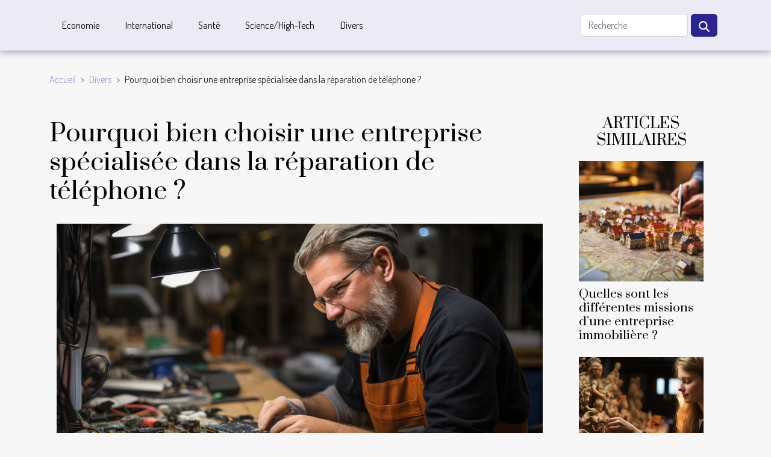

--- FILE ---
content_type: text/html; charset=UTF-8
request_url: https://www.teachertipster.com/pourquoi-bien-choisir-une-entreprise-specialisee-dans-la-reparation-de-telephone/
body_size: 6208
content:
<!DOCTYPE html>
    <html lang="fr">
<head>
    <meta charset="utf-8">
    <meta name="viewport" content="width=device-width, initial-scale=1">
    <title>Pourquoi bien choisir une entreprise spécialisée dans la réparation de téléphone ?</title>

<meta name="description" content="">

<meta name="robots" content="index,follow" />
<link rel="icon" type="image/png" href="/favicon.png" />


    <link rel="stylesheet" href="/css/style2.css">
</head>
<body>
    <header>
    <div class="container-fluid d-flex justify-content-center">
        <nav class="navbar container navbar-expand-xl m-0 pt-3 pb-3">
            <div class="container-fluid">
                <button class="navbar-toggler" type="button" data-bs-toggle="collapse" data-bs-target="#navbarSupportedContent" aria-controls="navbarSupportedContent" aria-expanded="false" aria-label="Toggle navigation">
                    <svg xmlns="http://www.w3.org/2000/svg" fill="currentColor" class="bi bi-list" viewBox="0 0 16 16">
                        <path fill-rule="evenodd" d="M2.5 12a.5.5 0 0 1 .5-.5h10a.5.5 0 0 1 0 1H3a.5.5 0 0 1-.5-.5m0-4a.5.5 0 0 1 .5-.5h10a.5.5 0 0 1 0 1H3a.5.5 0 0 1-.5-.5m0-4a.5.5 0 0 1 .5-.5h10a.5.5 0 0 1 0 1H3a.5.5 0 0 1-.5-.5"></path>
                    </svg>
                </button>
                <div class="collapse navbar-collapse" id="navbarSupportedContent">
                    <ul class="navbar-nav">
                                                    <li class="nav-item">
    <a href="/economie" class="nav-link">Economie</a>
    </li>
                                    <li class="nav-item">
    <a href="/international" class="nav-link">International</a>
    </li>
                                    <li class="nav-item">
    <a href="/sante" class="nav-link">Santé</a>
    </li>
                                    <li class="nav-item">
    <a href="/sciencehigh-tech" class="nav-link">Science/High-Tech</a>
    </li>
                                    <li class="nav-item">
    <a href="/divers" class="nav-link">Divers</a>
    </li>
                            </ul>
                    <form class="d-flex" role="search" method="get" action="/search">
    <input type="search" class="form-control"  name="q" placeholder="Recherche" aria-label="Recherche"  pattern=".*\S.*" required>
    <button type="submit" class="btn">
        <svg xmlns="http://www.w3.org/2000/svg" width="18px" height="18px" fill="currentColor" viewBox="0 0 512 512">
                    <path d="M416 208c0 45.9-14.9 88.3-40 122.7L502.6 457.4c12.5 12.5 12.5 32.8 0 45.3s-32.8 12.5-45.3 0L330.7 376c-34.4 25.2-76.8 40-122.7 40C93.1 416 0 322.9 0 208S93.1 0 208 0S416 93.1 416 208zM208 352a144 144 0 1 0 0-288 144 144 0 1 0 0 288z"/>
                </svg>
    </button>
</form>
                </div>
            </div>
        </nav>
    </div>
</header>
<div class="container">
        <nav aria-label="breadcrumb"
               style="--bs-breadcrumb-divider: '&gt;';" >
            <ol class="breadcrumb">
                <li class="breadcrumb-item"><a href="/">Accueil</a></li>
                                    <li class="breadcrumb-item  active ">
                        <a href="/divers" title="Divers">Divers</a>                    </li>
                                <li class="breadcrumb-item">
                    Pourquoi bien choisir une entreprise spécialisée dans la réparation de téléphone ?                </li>
            </ol>
        </nav>
    </div>
<div class="container-fluid">
    <main class="container sidebar-minimal mt-2">
        <div class="row">
            <div class="col-lg-9 order-1 order-lg-2 col-12 main">

                                    <h1>
                        Pourquoi bien choisir une entreprise spécialisée dans la réparation de téléphone ?                    </h1>
                
                    <img class="img-fluid" src="/images/pourquoi-bien-choisir-une-entreprise-specialisee-dans-la-reparation-de-telephone.jpeg" alt="Pourquoi bien choisir une entreprise spécialisée dans la réparation de téléphone ?">                                <article class="container main" ><details  open >
                    <summary>Sommaire</summary>
        
                                    <ol>
                                        <li>
                        <a href="javascript:;" onclick="document.querySelector('#anchor_0').scrollIntoView();">Pouvoir bénéficier d’un meilleur service</a>
                    </li>
                                                                                    <li>
                        <a href="javascript:;" onclick="document.querySelector('#anchor_1').scrollIntoView();">Jouir d’une meilleure facturation</a>
                    </li>
                                                                                    <li>
                        <a href="javascript:;" onclick="document.querySelector('#anchor_2').scrollIntoView();">Bénéficier d’un service dans les normes</a>
                    </li>
                                                            </ol>
                        </details>

                    <div><p style="text-align:justify">Les téléphones sont jusqu’à ce jour l’un des meilleurs appareils de communication qu’on puisse connaître. Cependant, ces appareils ne sont pas sans faille du moment où ils tombent parfois en panne. Quand ce cas se présente, la diversité de ces téléphones ne donne pas la possibilité à un novice de faire la réparation. Toute l’importance de faire recours à une entreprise spécialisée dans la réparation d’un téléphone se dessine. Lire cet article pour découvrir les avantages de faire recours à une entreprise spécialisée.&nbsp;</p>
<h2 id="anchor_0" style="text-align:justify">Pouvoir bénéficier d’un meilleur service</h2>
<p style="text-align:justify">Une entreprise spécialisée dans la réparation de téléphone est une agence compétente qui peut fournir un service convenable. Pour en savoir plus, vous pouvez <a href="https://www.totalrepairajaccio.fr/">aller à ce site web</a>. En effet, une agence dans la réparation des téléphones dispose des professionnels adéquats qui vous proposent les services qui conviennent à vos problèmes. Suite à une panne de votre téléphone, il est toujours agréable de vous fier à une entreprise spécialisée. Il en est ainsi, car celle-ci possède à son actif une équipe compétente de qualités.</p>
<p style="text-align:justify">De même, une entreprise est pour la plupart du temps bien outillé de manière sécuritaire pour répondre à vos besoins. Ce critère permet à une entreprise de faire face à vos pannes de téléphone, quels qu’ils soient. À défaut de faire recours à un novice ou d’endommager votre téléphone en panne, une entreprise spécialisée reste la solution idoine.</p>
<h2 id="anchor_1" style="text-align:justify">Jouir d’une meilleure facturation</h2>
<p style="text-align:justify">Le second nom d’une entreprise spécialisée, c’est le professionnalisme. En optant pour celle-ci pour la réparation de vos téléphones, vous aurez un meilleur rapport qualité et prix. Cela dit, une agence de la réparation vous fournit non seulement des pièces authentiques, mais aussi à un bon prix. Sans nul doute, les services des professionnels valent le coût en ce sens qu’ils évaluent véritablement le prix du service rendu. Ce n’est qu’en fonction de cet aspect que les prix sont facturés.&nbsp; &nbsp;</p>
<h2 id="anchor_2" style="text-align:justify">Bénéficier d’un service dans les normes</h2>
<p style="text-align:justify">Une entreprise spécialisée est une entreprise qui se respecte et qui s’assure de fonctionner selon la déontologie du métier. De ce fait, il est bénéfique d’opter pour cette dernière, car elle est préoccupée par son image elle-même ou encore sa réputation. Par conséquent, il n’y a pas d’hésitation que votre téléphone soit réparé dans les meilleures conditions auprès d’une entreprise spécialisée.</p>
<p style="text-align:justify">&nbsp;</p>
<p style="text-align:justify">&nbsp;</p>
<p style="text-align:justify">&nbsp;</p><div></article>            </div>
            <aside class="col-lg-3 order-2 order-lg-2 col-12 aside-right">
                <div class="list-img-none">
                    <h2>Articles similaires</h2>                            <section>
                    <figure><a href="/quelles-sont-les-differentes-missions-dune-entreprise-immobiliere" title="Quelles sont les différentes missions d’une entreprise immobilière ?"><img class="img-fluid" src="/images/quelles-sont-les-differentes-missions-dune-entreprise-immobiliere.jpg" alt="Quelles sont les différentes missions d’une entreprise immobilière ?"></a></figure><figcaption>Quelles sont les différentes missions d’une entreprise immobilière ?</figcaption>                    <div>
                                                <h3><a href="/quelles-sont-les-differentes-missions-dune-entreprise-immobiliere" title="Quelles sont les différentes missions d’une entreprise immobilière ?">Quelles sont les différentes missions d’une entreprise immobilière ?</a></h3>                    </div>
                </section>
                            <section>
                    <figure><a href="/restauration-de-tableaux-et-sculptures-de-bois-pourquoi-choisir-lastelle" title="Restauration de tableaux et sculptures de bois : pourquoi choisir L&#039;astelle ?"><img class="img-fluid" src="/images/restauration-de-tableaux-et-sculptures-de-bois-pourquoi-choisir-lastelle.jpeg" alt="Restauration de tableaux et sculptures de bois : pourquoi choisir L&#039;astelle ?"></a></figure><figcaption>Restauration de tableaux et sculptures de bois : pourquoi choisir L'astelle ?</figcaption>                    <div>
                                                <h3><a href="/restauration-de-tableaux-et-sculptures-de-bois-pourquoi-choisir-lastelle" title="Restauration de tableaux et sculptures de bois : pourquoi choisir L&#039;astelle ?">Restauration de tableaux et sculptures de bois : pourquoi choisir L'astelle ?</a></h3>                    </div>
                </section>
                            <section>
                    <figure><a href="/lessentiel-a-savoir-sur-la-negociation-dune-rupture-conventionnelle-avec-un-manager" title="L’essentiel à savoir sur la négociation d’une rupture conventionnelle avec un manager"><img class="img-fluid" src="/images/lessentiel-a-savoir-sur-la-negociation-dune-rupture-conventionnelle-avec-un-manager.jpeg" alt="L’essentiel à savoir sur la négociation d’une rupture conventionnelle avec un manager"></a></figure><figcaption>L’essentiel à savoir sur la négociation d’une rupture conventionnelle avec un manager</figcaption>                    <div>
                                                <h3><a href="/lessentiel-a-savoir-sur-la-negociation-dune-rupture-conventionnelle-avec-un-manager" title="L’essentiel à savoir sur la négociation d’une rupture conventionnelle avec un manager">L’essentiel à savoir sur la négociation d’une rupture conventionnelle avec un manager</a></h3>                    </div>
                </section>
                            <section>
                    <figure><a href="/quels-cadeaux-offrir-pour-un-anniversaire-de-mariage" title="Quels cadeaux offrir pour un anniversaire de mariage ?"><img class="img-fluid" src="/images/quels-cadeaux-offrir-pour-un-anniversaire-de-mariage.jpg" alt="Quels cadeaux offrir pour un anniversaire de mariage ?"></a></figure><figcaption>Quels cadeaux offrir pour un anniversaire de mariage ?</figcaption>                    <div>
                                                <h3><a href="/quels-cadeaux-offrir-pour-un-anniversaire-de-mariage" title="Quels cadeaux offrir pour un anniversaire de mariage ?">Quels cadeaux offrir pour un anniversaire de mariage ?</a></h3>                    </div>
                </section>
                            <section>
                    <figure><a href="/bien-entretenir-son-yacht-nos-conseils" title="Bien entretenir son yacht : nos conseils"><img class="img-fluid" src="/images/bien-entretenir-son-yacht-nos-conseils.jpg" alt="Bien entretenir son yacht : nos conseils"></a></figure><figcaption>Bien entretenir son yacht : nos conseils</figcaption>                    <div>
                                                <h3><a href="/bien-entretenir-son-yacht-nos-conseils" title="Bien entretenir son yacht : nos conseils">Bien entretenir son yacht : nos conseils</a></h3>                    </div>
                </section>
                            <section>
                    <figure><a href="/que-savoir-sur-une-coupe-de-cheveux-magique" title="Que savoir sur une coupe de cheveux magique ?"><img class="img-fluid" src="/images/que-savoir-sur-une-coupe-de-cheveux-magique.jpg" alt="Que savoir sur une coupe de cheveux magique ?"></a></figure><figcaption>Que savoir sur une coupe de cheveux magique ?</figcaption>                    <div>
                                                <h3><a href="/que-savoir-sur-une-coupe-de-cheveux-magique" title="Que savoir sur une coupe de cheveux magique ?">Que savoir sur une coupe de cheveux magique ?</a></h3>                    </div>
                </section>
                                    </div>
            </aside>
        </div>
        <section class="column-3">

        <div class="container">
            <h2>Articles similaires</h2>            <div class="row">
                                    <div class="col-12 col-md-5 col-lg-4 item">

                        <figure><a href="/comment-organiser-un-pique-nique-chic-et-eco-responsable" title="Comment organiser un pique-nique chic et éco-responsable ?"><img class="img-fluid" src="/images/comment-organiser-un-pique-nique-chic-et-eco-responsable.jpeg" alt="Comment organiser un pique-nique chic et éco-responsable ?"></a></figure><figcaption>Comment organiser un pique-nique chic et éco-responsable ?</figcaption>                        <div>
                            <h3><a href="/comment-organiser-un-pique-nique-chic-et-eco-responsable" title="Comment organiser un pique-nique chic et éco-responsable ?">Comment organiser un pique-nique chic et éco-responsable ?</a></h3>                        </div>
                        <time datetime="2026-01-16 10:42:04">16 janvier 2026 10:42</time>                        
                        <div>
Organiser un pique-nique alliant élégance et respect de l’environnement est aujourd’hui une véritable tendance. Ce sujet invite à explorer des astuces pratiques pour allier plaisir, raffinement et conscience écologique lors de vos sorties en plein air. Découvrez comment sublimer vos moments...</div>                                            </div>

                                                        <div class="col-12 col-md-5 col-lg-4 item">

                        <figure><a href="/conseils-pour-un-week-end-romantique-inoubliable-en-region" title="Conseils pour un week-end romantique inoubliable en région"><img class="img-fluid" src="/images/conseils-pour-un-week-end-romantique-inoubliable-en-region.jpeg" alt="Conseils pour un week-end romantique inoubliable en région"></a></figure><figcaption>Conseils pour un week-end romantique inoubliable en région</figcaption>                        <div>
                            <h3><a href="/conseils-pour-un-week-end-romantique-inoubliable-en-region" title="Conseils pour un week-end romantique inoubliable en région">Conseils pour un week-end romantique inoubliable en région</a></h3>                        </div>
                        <time datetime="2025-12-23 12:12:08">23 décembre 2025 12:12</time>                        
                        <div>
Envie de raviver la flamme ou de créer de nouveaux souvenirs à deux ? Un week-end romantique en région est l’occasion parfaite pour s’évader du quotidien et vivre des instants privilégiés, entourés de paysages enchanteurs. Découvrez dans cet article des conseils incontournables pour organiser une...</div>                                            </div>

                                                        <div class="col-12 col-md-5 col-lg-4 item">

                        <figure><a href="/comment-choisir-vos-chaussons-pour-des-aventures-estivales-a-la-mer" title="Comment choisir vos chaussons pour des aventures estivales à la mer ?"><img class="img-fluid" src="/images/comment-choisir-vos-chaussons-pour-des-aventures-estivales-a-la-mer.jpg" alt="Comment choisir vos chaussons pour des aventures estivales à la mer ?"></a></figure><figcaption>Comment choisir vos chaussons pour des aventures estivales à la mer ?</figcaption>                        <div>
                            <h3><a href="/comment-choisir-vos-chaussons-pour-des-aventures-estivales-a-la-mer" title="Comment choisir vos chaussons pour des aventures estivales à la mer ?">Comment choisir vos chaussons pour des aventures estivales à la mer ?</a></h3>                        </div>
                        <time datetime="2025-12-17 11:48:07">17 décembre 2025 11:48</time>                        
                        <div>
En quête du compagnon parfait pour vos sorties estivales à la plage ? Choisir le bon chausson est la clé pour profiter pleinement de chaque aventure, que ce soit sur le sable chaud ou dans l’eau. Découvrez dans la suite de cet article comment sélectionner la paire idéale pour combiner confort,...</div>                                            </div>

                                </div>
            <div class="row">
                                                    <div class="col-12 col-md-5 col-lg-4 item">

                        <figure><a href="/comment-choisir-un-coffret-de-parfum-pour-homme-comme-cadeau-ideal" title="Comment choisir un coffret de parfum pour homme comme cadeau idéal ?"><img class="img-fluid" src="/images/comment-choisir-un-coffret-de-parfum-pour-homme-comme-cadeau-ideal.jpg" alt="Comment choisir un coffret de parfum pour homme comme cadeau idéal ?"></a></figure><figcaption>Comment choisir un coffret de parfum pour homme comme cadeau idéal ?</figcaption>                        <div>
                            <h3><a href="/comment-choisir-un-coffret-de-parfum-pour-homme-comme-cadeau-ideal" title="Comment choisir un coffret de parfum pour homme comme cadeau idéal ?">Comment choisir un coffret de parfum pour homme comme cadeau idéal ?</a></h3>                        </div>
                        <time datetime="2025-12-13 09:54:05">13 décembre 2025 09:54</time>                        
                        <div>
Offrir un coffret de parfum pour homme constitue un geste raffiné et attentionné, mais le choix peut parfois s’avérer complexe face à la diversité des options disponibles. Ce guide vous accompagne pour décrypter les éléments à prendre en compte afin de sélectionner le cadeau parfait, adapté à la...</div>                                            </div>

                                                        <div class="col-12 col-md-5 col-lg-4 item">

                        <figure><a href="/comment-optimiser-les-espaces-de-rangement-dans-une-petite-cuisine" title="Comment optimiser les espaces de rangement dans une petite cuisine ?"><img class="img-fluid" src="/images/comment-optimiser-les-espaces-de-rangement-dans-une-petite-cuisine.jpg" alt="Comment optimiser les espaces de rangement dans une petite cuisine ?"></a></figure><figcaption>Comment optimiser les espaces de rangement dans une petite cuisine ?</figcaption>                        <div>
                            <h3><a href="/comment-optimiser-les-espaces-de-rangement-dans-une-petite-cuisine" title="Comment optimiser les espaces de rangement dans une petite cuisine ?">Comment optimiser les espaces de rangement dans une petite cuisine ?</a></h3>                        </div>
                        <time datetime="2025-12-07 00:24:09">7 décembre 2025 00:24</time>                        
                        <div>
Lorsque la surface dédiée à la cuisine se fait restreinte, chaque centimètre carré compte. Optimiser les espaces de rangement devient ainsi une priorité pour concilier confort, fonctionnalité et esthétique. Découvrez dans cet article des astuces ingénieuses et des conseils avisés pour transformer...</div>                                            </div>

                                                        <div class="col-12 col-md-5 col-lg-4 item">

                        <figure><a href="/apprendre-a-compresser-les-fers-techniques-et-astuces" title="Apprendre à compresser les fers : techniques et astuces"><img class="img-fluid" src="/images/apprendre-a-compresser-les-fers-techniques-et-astuces.jpeg" alt="Apprendre à compresser les fers : techniques et astuces"></a></figure><figcaption>Apprendre à compresser les fers : techniques et astuces</figcaption>                        <div>
                            <h3><a href="/apprendre-a-compresser-les-fers-techniques-et-astuces" title="Apprendre à compresser les fers : techniques et astuces">Apprendre à compresser les fers : techniques et astuces</a></h3>                        </div>
                        <time datetime="2025-09-19 18:46:24">19 septembre 2025 18:46</time>                        
                        <div>
Apprendre à compresser les fers au golf peut transformer radicalement la qualité de vos coups. Maîtriser cette compétence permet d’optimiser la trajectoire, la distance et la régularité de la balle, tout en apportant une sensation de contrôle unique. Découvrez dans cet article des techniques...</div>                                            </div>

                                </div>
            <div class="row">
                                                    <div class="col-12 col-md-5 col-lg-4 item">

                        <figure><a href="/transformez-votre-interieur-avec-des-voilages-sur-mesure" title="Transformez votre intérieur avec des voilages sur mesure"><img class="img-fluid" src="/images/transformez-votre-interieur-avec-des-voilages-sur-mesure.jpeg" alt="Transformez votre intérieur avec des voilages sur mesure"></a></figure><figcaption>Transformez votre intérieur avec des voilages sur mesure</figcaption>                        <div>
                            <h3><a href="/transformez-votre-interieur-avec-des-voilages-sur-mesure" title="Transformez votre intérieur avec des voilages sur mesure">Transformez votre intérieur avec des voilages sur mesure</a></h3>                        </div>
                        <time datetime="2025-08-28 03:32:05">28 août 2025 03:32</time>                        
                        <div>
Envie de sublimer votre espace de vie tout en optimisant la lumière naturelle ? Les voilages sur mesure représentent une solution élégante et personnalisée pour transformer chaque pièce en un lieu unique. Découvrez comment ces habillages de fenêtres adaptés à vos besoins peuvent métamorphoser...</div>                                            </div>

                                                        <div class="col-12 col-md-5 col-lg-4 item">

                        <figure><a href="/transformer-son-espace-limpact-du-papier-peint-brique-sur-votre-deco" title="Transformer son espace : l&#039;impact du papier peint brique sur votre déco"><img class="img-fluid" src="/images/transformer-son-espace-limpact-du-papier-peint-brique-sur-votre-deco.jpg" alt="Transformer son espace : l&#039;impact du papier peint brique sur votre déco"></a></figure><figcaption>Transformer son espace : l'impact du papier peint brique sur votre déco</figcaption>                        <div>
                            <h3><a href="/transformer-son-espace-limpact-du-papier-peint-brique-sur-votre-deco" title="Transformer son espace : l&#039;impact du papier peint brique sur votre déco">Transformer son espace : l'impact du papier peint brique sur votre déco</a></h3>                        </div>
                        <time datetime="2025-07-04 01:54:53">4 juillet 2025 01:54</time>                        
                        <div>
Envie de métamorphoser votre intérieur sans grands travaux ? Le papier peint brique s’impose comme un choix astucieux pour ajouter du caractère et du relief à n’importe quelle pièce. Découvrez comment cet élément décoratif peut réinventer votre espace et inspirez-vous des idées créatives à...</div>                                            </div>

                                                        <div class="col-12 col-md-5 col-lg-4 item">

                        <figure><a href="/les-criteres-essentiels-pour-selectionner-des-baskets-confortables-pour-le-travail" title="Les critères essentiels pour sélectionner des baskets confortables pour le travail"><img class="img-fluid" src="/images/les-criteres-essentiels-pour-selectionner-des-baskets-confortables-pour-le-travail.jpg" alt="Les critères essentiels pour sélectionner des baskets confortables pour le travail"></a></figure><figcaption>Les critères essentiels pour sélectionner des baskets confortables pour le travail</figcaption>                        <div>
                            <h3><a href="/les-criteres-essentiels-pour-selectionner-des-baskets-confortables-pour-le-travail" title="Les critères essentiels pour sélectionner des baskets confortables pour le travail">Les critères essentiels pour sélectionner des baskets confortables pour le travail</a></h3>                        </div>
                        <time datetime="2025-07-03 01:24:07">3 juillet 2025 01:24</time>                        
                        <div>Choisir des baskets adaptées pour le travail n'est jamais une tâche anodine. Un bon choix peut transformer le confort quotidien et prévenir divers désagréments physiques durant les longues journées actives. Découvrez dans cet article comment sélectionner les chaussures idéales pour conjuguer...</div>                                            </div>

                                </div>
            <div class="row">
                                                    <div class="col-12 col-md-5 col-lg-4 item">

                        <figure><a href="/guide-ultime-pour-choisir-et-utiliser-une-bouee-de-traction-nautique" title="Guide ultime pour choisir et utiliser une bouée de traction nautique"><img class="img-fluid" src="/images/guide-ultime-pour-choisir-et-utiliser-une-bouee-de-traction-nautique.jpeg" alt="Guide ultime pour choisir et utiliser une bouée de traction nautique"></a></figure><figcaption>Guide ultime pour choisir et utiliser une bouée de traction nautique</figcaption>                        <div>
                            <h3><a href="/guide-ultime-pour-choisir-et-utiliser-une-bouee-de-traction-nautique" title="Guide ultime pour choisir et utiliser une bouée de traction nautique">Guide ultime pour choisir et utiliser une bouée de traction nautique</a></h3>                        </div>
                        <time datetime="2025-06-03 09:51:22">3 juin 2025 09:51</time>                        
                        <div>
La bouée de traction nautique séduit de plus en plus d’amateurs et de passionnés de loisirs aquatiques. Pour vivre une expérience sécurisée, amusante et adaptée à vos envies, il est nécessaire de bien choisir et d’utiliser correctement cet équipement. Découvrez dans ce guide toutes les...</div>                                            </div>

                                                                        <div class="col-12 col-md-5 col-lg-4 empty"></div>
                                    <div class="col-12 col-md-5 col-lg-4 empty"></div>
                            </div>
        </div>
        
    </section>
                    </main>
</div>
<footer>
    <div class="container-fluid">
        <div class="container">
            <div class="row">
                <div class="col-12 col-lg-4">
                    <div class="row">
                        <section>
            <div>
                <h3><a href="/economie" title="Economie">Economie</a></h3>                            </div>
        </section>
            <section>
            <div>
                <h3><a href="/international" title="International">International</a></h3>                            </div>
        </section>
            <section>
            <div>
                <h3><a href="/sante" title="Santé">Santé</a></h3>                            </div>
        </section>
            <section>
            <div>
                <h3><a href="/sciencehigh-tech" title="Science/High-Tech">Science/High-Tech</a></h3>                            </div>
        </section>
            <section>
            <div>
                <h3><a href="/divers" title="Divers">Divers</a></h3>                            </div>
        </section>
                            </div>
                                    </div>
                <div class="col-12 col-lg-4">
                    <form class="d-flex" role="search" method="get" action="/search">
    <input type="search" class="form-control"  name="q" placeholder="Recherche" aria-label="Recherche"  pattern=".*\S.*" required>
    <button type="submit" class="btn">
        <svg xmlns="http://www.w3.org/2000/svg" width="18px" height="18px" fill="currentColor" viewBox="0 0 512 512">
                    <path d="M416 208c0 45.9-14.9 88.3-40 122.7L502.6 457.4c12.5 12.5 12.5 32.8 0 45.3s-32.8 12.5-45.3 0L330.7 376c-34.4 25.2-76.8 40-122.7 40C93.1 416 0 322.9 0 208S93.1 0 208 0S416 93.1 416 208zM208 352a144 144 0 1 0 0-288 144 144 0 1 0 0 288z"/>
                </svg>
    </button>
</form>
                </div>
            </div>
        </div>
    </div>
    <div class="container-fluid">
        <div class="row">
            copyright www.teachertipster.com
   
    </div>
    </div>
</footer>

    <script src="https://cdn.jsdelivr.net/npm/bootstrap@5.0.2/dist/js/bootstrap.bundle.min.js" integrity="sha384-MrcW6ZMFYlzcLA8Nl+NtUVF0sA7MsXsP1UyJoMp4YLEuNSfAP+JcXn/tWtIaxVXM" crossorigin="anonymous"></script>
    </body>
</html>
